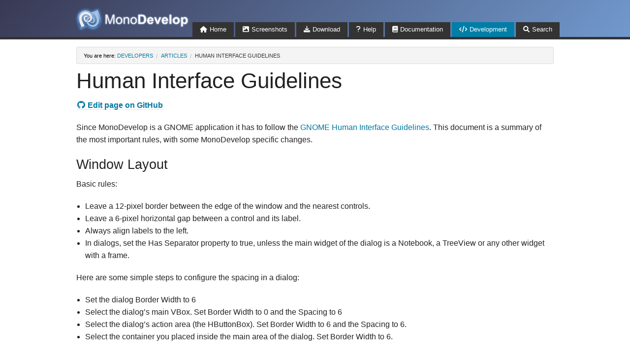

--- FILE ---
content_type: text/html; charset=utf-8
request_url: https://www.monodevelop.com/developers/articles/human-interface-guidelines/
body_size: 2902
content:
<!DOCTYPE html>
<!--[if IE 9]><html class="lt-ie10" lang="en"><![endif]-->
<html class="no-js" lang="en">
  <head>
    <meta charset="utf-8" />
    <meta name="viewport" content="width=device-width, initial-scale=1" />
    <meta http-equiv="X-UA-Compatible" content="IE=Edge" />
    <title>Human Interface Guidelines | MonoDevelop</title>
    <link rel="shortcut icon" href="/favicon.ico" />
    <link rel="stylesheet" href="/assets/normalize.min.css?version=3.0.3" />
    <link rel="stylesheet" href="/assets/foundation.min.css?version=5.5.3" />
    <link rel="stylesheet" href="/assets/highlightjs/a11y-dark.min.css?version=11.5.1" />

    <link rel="stylesheet" href="/assets/fontawesome/css/solid.min.css?version=5.5.3" />
    <link rel="stylesheet" href="/assets/fontawesome/css/brands.min.css?version=5.5.3" />
    <link rel="stylesheet" href="/assets/fontawesome/css/fontawesome.min.css?version=5.5.3" />

    <link rel="stylesheet" href="/assets/main.css?version=1" />
    <script src="/assets/modernizr.min.js?version=3.7.0"></script>
    <script src="https://wcpstatic.microsoft.com/mscc/lib/v2/wcp-consent.js"></script>
    <script>
      // redirect to the real domain in case someone visits the GitHub Pages domain
      if (window.location.hostname === 'mono.github.io') {
        window.location.replace(window.location.href.replace("mono.github.io/md-website", "www.monodevelop.com"));
      }
    </script>
  </head>
  <body>
    <a class="m-skip-to-main" href="#mainContent" tabindex="1">Skip to main content</a>
    <div id="header" class="contain-to-grid" role="banner">
      <div id="cookie-banner"></div>

      <nav class="top-bar" role="navigation" data-topbar>
        <ul class="title-area">
          <li class="name">
            <a href="/" tabindex="-1"><img alt="MonoDevelop Logo" src="/images/md-logo.svg" id="header-logo"/></a>
          </li>
          <li class="toggle-topbar"><a href="#"><span>Menu</span></a></li>
        </ul>

        <section class="top-bar-section">
          <ul class="right">
            <li ><a href="/" tabindex="0" ><i class="fas fa-home"></i>Home</a></li>
            <li >
              <a href="/screenshots/" >
                <div class="hide-for-medium-only"><i class="fas fa-image"></i>Screenshots</div>
                <div class="show-for-medium-only"><i class="fas fa-image"></i>Screens</div>
              </a>
            </li>
            <li ><a href="/download/" ><i class="fas fa-download"></i>Download</a></li>
            <li ><a href="/help/" ><i class="fas fa-question"></i>Help</a></li>
            <li >
              <a href="/documentation/" >
                <div class="hide-for-medium-only"><i class="fas fa-book"></i>Documentation</div>
                <div class="show-for-medium-only"><i class="fas fa-book"></i>Docs</div>
              </a>
            </li>
            <li class="active">
              <a href="/developers/"  aria-current="page">
                <div class="hide-for-medium-only"><i class="fas fa-code"></i>Development</div>
                <div class="show-for-medium-only"><i class="fas fa-code"></i>Dev</div>
              </a>
            </li>
            <li>
              <a id="search_icon" title="Search" href="https://www.google.com/search?as_sitesearch=www.monodevelop.com">
                <div><i class="fas fa-search"></i>Search</div>
              </a>
            </li>
          </ul>
        </section>
      </nav>
    </div>
    <div id="mainContent" role="main">
    
      <div id="main-wrapper" class="row">
        <div class="small-12 columns">
          <div class="row">
  <div class="small-12 columns">
    <ul class="doc-breadcrumbs-nav breadcrumbs">
      
      
      
        
        
        <li class="" ><span class="here-note">You are here: </span><a aria-label="Breadcrumbs: developers" href="/developers/">developers</a></li>
      
        
        
        <li class="" ><a aria-label="Breadcrumbs: articles" href="/developers/articles/">articles</a></li>
      
        
        
        <li class="current" aria-current="page">human interface guidelines</li>
      
    </ul>
  </div>
</div>
<div class="row">
  <div class="doc-content small-12 columns">
    <h1 id="page-title">Human Interface Guidelines</h1>
    
    <div class="meta">
      <span class="has-tip">
        <a href="https://github.com/mono/md-website/blob/gh-pages/developers/articles/human-interface-guidelines.md"><i class="fab fa-github"></i>Edit page on GitHub</a>
      </span>
    </div>
    <p></p>
    

    <p>Since MonoDevelop is a GNOME application it has to follow the <a href="http://developer.gnome.org/projects/gup/hig/2.0">GNOME Human Interface Guidelines</a>. This document is a summary of the most important rules, with some MonoDevelop specific changes.</p>

<h3 id="window-layout">Window Layout</h3>

<p>Basic rules:</p>

<ul>
  <li>Leave a 12-pixel border between the edge of the window and the nearest controls.</li>
  <li>Leave a 6-pixel horizontal gap between a control and its label.</li>
  <li>Always align labels to the left.</li>
  <li>In dialogs, set the Has Separator property to true, unless the main widget of the dialog is a Notebook, a TreeView or any other widget with a frame.</li>
</ul>

<p>Here are some simple steps to configure the spacing in a dialog:</p>

<ul>
  <li>Set the dialog Border Width to 6</li>
  <li>Select the dialog’s main VBox. Set Border Width to 0 and the Spacing to 6</li>
  <li>Select the dialog’s action area (the HButtonBox). Set Border Width to 6 and the Spacing to 6.</li>
  <li>Select the container you placed inside the main area of the dialog. Set Border Width to 6.</li>
</ul>

<h3 id="capitalization">Capitalization</h3>

<p>There are two styles of capitalization: <strong>Sentence capitalization</strong> (capitalize the first letter of the first word) and <strong>Header capitalization</strong> (Capitalize all words in the element, excluding articles, conjunctions and prepositions).</p>

<p>See the table <a href="http://developer.gnome.org/projects/gup/hig/2.0/design-text-labels.html#layout-capitalization">Capitalization Style Guidelines for User Interface Elements</a> to know which style has to be used for each element type.</p>

<h3 id="default-activation-buttons-in-dialogs">Default Activation Buttons in Dialogs</h3>

<p>In general, pressing Enter on a dialog should be the same as clicking on the OK button. To implement this behavior you can do the following:</p>

<ul>
  <li>Select the OK button in the designer. Set the HasDefault property to True.</li>
  <li>Select every Entry widget of the dialog and set the ActivatesDefault property to True.</li>
</ul>


  </div>
</div>

<script>
function runScripts() {
  addHeadingAnchorChar();
}

function addHeadingAnchorChar() {
  // add anchor char to each heading, for easier linking
  $("h1, h2, h3, h4, h5, h6").each(function(i, el) {
    var $el = $(el);
    var id = $el.attr('id');
    if (id && id != "page-title") {
      $el.append($("<a />").addClass("heading-anchor-link").attr("href", "#" + id).html('#'));
    }
  });
}

</script>

        </div>
      </div>
    
    </div>
    <footer>
      <div class="row">
        <div id="footer-content">
          <strong>&copy; 2025 MonoDevelop Project</strong>
          <br/>
          <div id="footer-notes">
            <a href="https://go.microsoft.com/fwlink/?LinkId=521839"><i class="fas fa-circle-chevron-right"></i> Privacy</a> |
            <a href="#" id="manageConsentButton"><i class="fas fa-circle-chevron-right"></i> Change cookie preferences</a>
          </div>
        </div>
      </div>
    </footer>

    <script src="/assets/jquery.min.js?version=2.1.1"></script>
    <script src="/assets/foundation.min.js?version=5.5.3"></script>
    <script src="/assets/highlightjs/highlight.min.js?version=11.5.1"></script>

    <script>
      // allow sub pages to run custom code
      if (typeof runScripts == 'function') {
        runScripts();
      }

      $(document).foundation();
      hljs.highlightAll();
      // add tabindex=0 to all code blocks for keyboard accessibility
      $("code[class^='language']").attr("tabindex", 0);

      // init cookie banner
      function onConsentChanged(categoryPreferences) {
        console.log("onConsentChanged", categoryPreferences);
      }
      function manageConsent() {
        if (siteConsent.isConsentRequired) {
            siteConsent.manageConsent();
        }
      }
      window.WcpConsent && WcpConsent.init("en-US", "cookie-banner", function (err, _siteConsent) {
        if (!err) {
          siteConsent = _siteConsent;  // siteConsent is used to get the current consent

          // attach manage consent functionality
          var manageConsentButton = document.getElementById("manageConsentButton");
          if (siteConsent.isConsentRequired) {
            manageConsentButton.addEventListener('click', manageConsent);
          } else {
            manageConsentButton.style.display = "none";
          }
        } else {
          console.log("Error initializing WcpConsent: "+ err);
        }
      }, onConsentChanged, WcpConsent.themes.light);
    </script>
  </body>
  <!--  GitHub revision:  66a1d5a975778ee76edffc9e3410bf3acfffee85
        GitHub Pages URL: https://www.monodevelop.com  -->
</html>


--- FILE ---
content_type: text/css; charset=utf-8
request_url: https://www.monodevelop.com/assets/main.css?version=1
body_size: 1954
content:
/* ### GLOBAL STYLES ### */

body {
  overflow-wrap: break-word;
}

h1, h2, h3, h4, h5, h6 {
  font-family: 'Open Sans', sans-serif;
}

h2 {
  border-bottom: 1px solid #ccc;
  padding-top:20px;
  margin-bottom:20px;
}

h4 {
  font-size: 1.2375rem;
}

code {
  font-weight: normal;
  font-size: 0.95em;
  line-height: 1.5;
  margin-bottom: 20px;
}

button, .button {
  background-color: #00779f;
}

button:hover, button:focus, .button:hover, .button:focus {
  background-color: #006385;
}

a {
  color: #00779f;
}

a:hover, a:focus {
  color: #006B8F;
  text-decoration: underline;
}

a>i.fas, a>i.fab, a>div>i.fas, a>div>i.fab {
  margin-right: 5px;
}

a>*i.fas:hover, a>*i.fab:hover {
  text-decoration: underline;
}

a.m-skip-to-main, a.m-skip-to-main:hover {
  left: -999px;
  position: absolute;
  top: auto;
  width: 1px;
  height: 1px;
  overflow: hidden;
  z-index: -2
}

a.m-skip-to-main:active, a.m-skip-to-main:focus {
  background: #E3E3E3;
  color: #0067b8;
  position: fixed;
  top: 0;
  left: 0;
  padding: 24px;
  width: 100%;
  height: auto;
  overflow: auto;
  text-decoration: underline;
  text-align: center;
  z-index: 800;
  outline: 0
}

a.m-skip-to-main:focus {
    border: 1px dashed #000
}

#header {
  border-bottom: 5px solid #333;
  background: rgb(57,57,84); /* Old browsers */
  background: -moz-linear-gradient(-45deg, rgba(57,57,84,1) 0%, rgba(113,153,206,1) 100%); /* FF3.6+ */
  background: -webkit-gradient(linear, left top, right bottom, color-stop(0%,rgba(57,57,84,1)), color-stop(100%,rgba(113,153,206,1))); /* Chrome,Safari4+ */
  background: -webkit-linear-gradient(-45deg, rgba(57,57,84,1) 0%,rgba(113,153,206,1) 100%); /* Chrome10+,Safari5.1+ */
  background: -o-linear-gradient(-45deg, rgba(57,57,84,1) 0%,rgba(113,153,206,1) 100%); /* Opera 11.10+ */
  background: -ms-linear-gradient(-45deg, rgba(57,57,84,1) 0%,rgba(113,153,206,1) 100%); /* IE10+ */
  background: linear-gradient(135deg, rgba(57,57,84,1) 0%,rgba(113,153,206,1) 100%); /* W3C */
  filter: progid:DXImageTransform.Microsoft.gradient( startColorstr='#232335', endColorstr='#7199ce',GradientType=1 ); /* IE6-9 fallback on horizontal gradient */
}

#main-wrapper {
  padding-bottom: 10px;
  padding-top: 10px;
}

.breadcrumbs>* a {
  color: #02779e;
}

.panel.info {
  background: #F2FAFC;
  border-left-color: #258FAF;
  border-left-width: 5px;
}

.panel.info>* a {
  color: #017aa3;
}

.panel.success {
  background: #E0FFE6;
  border-left-color: #43AC6A;
  border-left-width: 5px;
}

.panel.success>* a {
  color: #017aa3;
}

.panel.alert {
  background: #F0D6C4;
  border-left-color: #F04124;
  border-left-width: 5px;
}

.panel.alert>* a {
  color: #00678a;
}

.panel.info>p, .panel.success>p, .panel.alert>p {
  color: #000000;
}

.alert-box.warning>* a {
  color: #1b3181;
}

.mfp-figure > figure {
  margin: 0px;
}

footer {
  background-color: #EBEBEB;
  color: #696969;
  border-top: 1px solid #D9D8D7;
  margin-top: 50px;
}

#footer-content {
  padding-top: 25px;
  padding-left: 10px;
  height: 90px;
}

#footer-notes {
  margin-top: 5px;
  font-size: 15px;
}

#footer-notes a {
  color: #007197;
}

/* ### ### */

/* ### HEADER STYLES ### */
#header-logo {
  width: 234.5px;
  height: 55px;
}

.top-bar {
  height: 75px;
  line-height: 75px;
  background: none;
}

.top-bar.expanded  .title-area{
  background: none;
}

.top-bar.expanded .toggle-topbar a {
  color: #bbb;
}

.top-bar .name {
  height: 75px;
  padding-top: 12px;
  padding-left: 10px;
}

.top-bar .name a {
  text-decoration: none;
}

.top-bar-section > ul { 
  margin-top: 45px;
}

.top-bar-section > ul > li {
  margin-right: 3px;
}

.top-bar-section li:not(.has-form) a:not(.button),
.top-bar-section li.active:not(.has-form) a:not(.button) {
  line-height: 30px;
}

.top-bar-section li.active:not(.has-form) a:not(.button) {
  background: #007EA8;
}

.top-bar-section li.active:not(.has-form) a:not(.button):hover {
  background: #006385;
}

@media (forced-colors: active) and (prefers-color-scheme: dark) {
  .top-bar-section li.active:not(.has-form) a:not(.button) {
    background-color: #fff;
    color: #000;
    forced-color-adjust: none;
  }

  .top-bar-section li.active:not(.has-form) a:not(.button):hover {
    color: #fff;
  }
}

@media (forced-colors: active) and (prefers-color-scheme: light) {
  .top-bar-section li.active:not(.has-form) a:not(.button) {
    background-color: #000;
    color: #fff;
    forced-color-adjust: none;
  }
}

.top-bar-section .has-dropdown > a:after {
  margin-top: -8px;
}

.top-bar .toggle-topbar {
  margin-top: 20px;
}

.top-bar #header-searchform {
  min-width: 200px;
  margin-bottom: 20px;
}

@media only screen and (max-width: 58.125em) and (min-width: 40.063em) {
  .top-bar-section li:not(.has-form) a:not(.button),
  .top-bar-section li.active:not(.has-form) a:not(.button) {
    padding: 0 5px;
  }

  #mono-download.tabs li > a {
    padding-left: 0.5rem;
    padding-right: 0.5rem;
  }
}

@media only screen and (max-width: 40.063em) {
  .top-bar-section > ul {
      margin-top: 0px;
  }
}

/* ### ### */


/* ### PAGE-SPECIFIC STYLES ### */

/* --- Index page --- */
#index-hero {
  background: #444;
  color: #FFF;
  text-align: center;
  padding-top: 15px;
  padding-bottom: 40px;
}

#index-hero h1 {
  color: #FFF;
  margin-bottom: 20px;
  font-weight: bold;
}

/* --- --- */

/* --- Download page --- */

.mono-download-page a.underline {
  text-decoration: underline;
}

#mono-download.tabs li > a {
  font-size: 1.5em;
  white-space: nowrap;
}

#mono-download.tabs li.active a {
  background-color: #333;
  color: #fff;
}

@media (forced-colors: active) and (prefers-color-scheme: dark) {
  #mono-download.tabs li.active a, #mono-download-linux.tabs li.active a {
    background-color: #fff;
    color: #333;
    forced-color-adjust: none;
  }
}

@media (forced-colors: active) and (prefers-color-scheme: light) {
  #mono-download.tabs li.active a, #mono-download-linux.tabs li.active a {
    background-color: #333;
    color: #fff;
    forced-color-adjust: none;
  }
}

#mono-download.tabs li {
  line-height: 0.9em;
  margin-right: 3px;
}

#mono-download-panel .tabs li {
  margin-right: 2px;
}

#mono-download-panel .panel.content>p, #mono-download-panel .panel.content>*>p {
  color: #000000;
}

#mono-download-panel .panel.content>p a, #mono-download-panel .panel.content>*>p a {
  color: #02779e;
}

#mono-download-panel .panel.content>h3 a {
  color: #02779e;
}

#mono-download-panel h3 small {
  color: #6e6e6e;
}

#download-mac, #download-lin, #download-win {
  padding-top: 10px;
}

span.number-circle {
  color: #6E6E6E;
  border-radius: 50%;
  border: 2px solid #6E6E6E;
  width: 30px;
  height: 30px;
  text-align: center;
  line-height: 24px;
  display: block;
  float: left;
  margin-right: 7px;
  font-size: 20px;
}

/* --- --- */

/* ### ### */

/* ### SECTION-SPECIFIC STYLES ### */

/* --- Blog post --- */
.meta {
  margin-left: 2px;
  color: #747474;
  margin-bottom: 20px;
}

.meta span {
  margin-right: 10px;
}

.meta .author:before { 
  font: 1.0em FontAwesome;
  content: "\f007"
}

.meta .date:before { 
  font: 1.0em FontAwesome;
  content: "\f073"
}

.meta .tags:before { 
  font: 1.0em FontAwesome;
  content: "\f02c"
}

/* --- --- */

/* --- Doc page --- */
.heading-anchor-link {
  display: none;
  color: #666;
  font-size: 0.7em;
  padding-left: 1%;
}

.heading-anchor-link:hover {
  color: #222;
}

h1:hover .heading-anchor-link,
h2:hover .heading-anchor-link,
h3:hover .heading-anchor-link,
h4:hover .heading-anchor-link,
h5:hover .heading-anchor-link,
h6:hover .heading-anchor-link {
  display: inline;
}

ul.doc-breadcrumbs-nav {
  margin-top: 5px;
  margin-bottom: 0px;
  padding-top: 0px;
  padding-bottom: 5px;
}

ul.doc-breadcrumbs-nav > *:before {
  margin-right: 0.4rem;
  margin-left: 0.4rem;
}

ul.doc-breadcrumbs-nav li {
  margin-top: 12px;
  margin-bottom: 5px;
}

ul.doc-breadcrumbs-nav li.toc {
  margin-top: 0px;
  margin-bottom: 0px;
}

ul.doc-breadcrumbs-nav li.toc:before{
  display: none;
}

ul.doc-breadcrumbs-nav li.toc a:hover {
  text-decoration: none;
}

ul.doc-breadcrumbs-nav .here-note {
  text-transform: none;
  color: #000;
}

/* trick to make anchor links not jump to the very top of screen */
.doc-content h1:not(#page-title):before,
.doc-content h2:before,
.doc-content h3:before,
.doc-content h4:before { 
  display: block; 
  content: " "; 
  margin-top: -15px; 
  height: 15px; 
  visibility: hidden;
}

/* --- --- */

/* ### ### */


--- FILE ---
content_type: image/svg+xml
request_url: https://www.monodevelop.com/images/md-logo.svg
body_size: 6366
content:
<?xml version="1.0" encoding="UTF-8" standalone="no"?>
<!-- Created with Inkscape (http://www.inkscape.org/) -->
<svg id="svg2" xmlns:rdf="http://www.w3.org/1999/02/22-rdf-syntax-ns#" xmlns="http://www.w3.org/2000/svg" height="98" width="418" version="1.0" xmlns:cc="http://creativecommons.org/ns#" xmlns:xlink="http://www.w3.org/1999/xlink" viewbox="0 0 418 98" xmlns:dc="http://purl.org/dc/elements/1.1/">
 <defs id="defs4">
  <filter id="filter7743" color-interpolation-filters="sRGB">
   <feGaussianBlur id="feGaussianBlur7745" stdDeviation="0.29512732"/>
  </filter>
  <linearGradient id="linearGradient7985">
   <stop id="stop7987" stop-color="#80a6d8" offset="0"/>
   <stop id="stop7991" stop-color="#42699a" offset="0.29167"/>
   <stop id="stop7989" stop-color="#99b8e1" offset="1"/>
  </linearGradient>
  <linearGradient id="linearGradient10170" y2="14845" xlink:href="#linearGradient7985" gradientUnits="userSpaceOnUse" x2="2128.6" gradientTransform="matrix(-0.3354253,0,0,0.3324045,1784.9326,-5981.1768)" y1="15027" x1="2128.6"/>
  <filter id="filter10425" height="1.3428996" width="1.0498037" color-interpolation-filters="sRGB" y="-0.17144978" x="-0.024901833">
   <feGaussianBlur id="feGaussianBlur10427" stdDeviation="3.0594603"/>
  </filter>
  <filter id="filter10501" height="1.2913079" width="1.2491627" color-interpolation-filters="sRGB" y="-0.14565393" x="-0.12458134">
   <feGaussianBlur id="feGaussianBlur10503" stdDeviation="4.6081142"/>
  </filter>
 </defs>
 <metadata id="metadata7">
  <rdf:RDF>
   <cc:Work rdf:about="">
    <dc:format>image/svg+xml</dc:format>
    <dc:type rdf:resource="http://purl.org/dc/dcmitype/StillImage"/>
    <dc:title/>
   </cc:Work>
   <cc:Work rdf:about="">
    <dc:format>image/svg+xml</dc:format>
    <dc:type rdf:resource="http://purl.org/dc/dcmitype/StillImage"/>
   </cc:Work>
  </rdf:RDF>
 </metadata>
 <g id="layer1" transform="translate(-126.56396,-124.66094)">
  <rect id="rect6284" style="enable-background:accumulate;" fill-rule="nonzero" height="48" width="48" display="none" y="-2051.1" x="-1661.8" fill="#eeeeec"/>
  <rect id="rect6592" style="enable-background:accumulate;" fill-rule="nonzero" height="32" width="32" display="none" y="-1975.1" x="-1654.9" fill="#eeeeec"/>
  <rect id="rect6749" style="enable-background:accumulate;" fill-rule="nonzero" height="22" width="22" display="none" y="-1924.1" x="-1654.9" fill="#eeeeec"/>
  <rect id="rect6833" style="enable-background:accumulate;" fill-rule="nonzero" height="16" width="16" display="none" y="-1882.1" x="-1654.9" fill="#eeeeec"/>
  <rect id="rect8104" style="enable-background:accumulate;" fill-rule="nonzero" height="24" width="24" display="none" y="-1925.1" x="-1630.9" fill="#eeeeec"/>
  <g id="text9929" style="writing-mode:lr-tb;text-anchor:start;text-align:start;" font-weight="bold" transform="scale(1.0051337,0.99489251)" line-height="50%" font-stretch="normal" font-size="46.90373993px" font-variant="normal" font-style="normal" font-family="Sans" fill="#FFF" stroke-width="1" stroke="#80a6d8" stroke-opacity="1">
   <path id="path8977" d="m239.73,190.86,0-33.575,6.6874,0,7.9471,23.772c0.73285,2.2139,1.2672,3.8705,1.6032,4.9698,0.38169-1.2214,0.97714-3.0155,1.7864-5.382l8.0387-23.36h5.9775v33.575h-4.2827v-28.101l-9.7564,28.101h-4.0079l-9.7105-28.582v28.582z"/>
   <path id="path8979" d="m276.92,178.69c0-4.5041,1.252-7.8402,3.756-10.008,2.0917-1.8016,4.6415-2.7024,7.6493-2.7025,3.3437,0.00002,6.0767,1.0955,8.199,3.2865,2.1222,2.191,3.1834,5.2179,3.1834,9.0807-0.00003,3.13-0.46952,5.592-1.4085,7.386-0.93901,1.794-2.3055,3.1872-4.0995,4.1796-1.794,0.99243-3.7522,1.4886-5.8744,1.4886-3.4048,0-6.1569-1.0917-8.2562-3.275-2.0994-2.1833-3.149-5.3286-3.149-9.4357zm4.2369,0c-0.00001,3.1147,0.67943,5.4469,2.0383,6.9966,1.3588,1.5497,3.0689,2.3246,5.1301,2.3246,2.0459,0,3.7483-0.77867,5.1072-2.336,1.3588-1.5573,2.0383-3.9315,2.0383-7.1226-0.00003-3.0078-0.68327-5.2866-2.0498-6.8363s-3.0651-2.3246-5.0958-2.3246c-2.0612,0.00002-3.7712,0.77106-5.1301,2.3131-1.3589,1.5421-2.0383,3.8705-2.0383,6.9852z"/>
   <path id="path8981" d="m304.56,190.86,0-24.322,3.7102,0,0,3.4582c1.7864-2.6719,4.3667-4.0079,7.741-4.0079,1.4657,0.00002,2.8131,0.2634,4.0422,0.79012,1.2291,0.52678,2.149,1.2177,2.7597,2.0726,0.6107,0.85504,1.0382,1.8704,1.2825,3.046,0.15266,0.76342,0.229,2.0994,0.22903,4.0079v14.955h-4.1224v-14.795c-0.00002-1.6795-0.16034-2.9353-0.48095-3.7674-0.32065-0.8321-0.88939-1.4963-1.7062-1.9925-0.81686-0.49619-1.7749-0.7443-2.8742-0.74432-1.7558,0.00002-3.2712,0.55731-4.5461,1.6719s-1.9124,3.2292-1.9123,6.3439v13.283z"/>
   <path id="path8983" d="m329.14,178.69c0-4.5041,1.252-7.8402,3.756-10.008,2.0917-1.8016,4.6415-2.7024,7.6493-2.7025,3.3437,0.00002,6.0767,1.0955,8.199,3.2865,2.1222,2.191,3.1834,5.2179,3.1834,9.0807-0.00003,3.13-0.46952,5.592-1.4085,7.386-0.93901,1.794-2.3055,3.1872-4.0995,4.1796-1.794,0.99243-3.7522,1.4886-5.8744,1.4886-3.4048,0-6.1569-1.0917-8.2562-3.275-2.0994-2.1833-3.1491-5.3286-3.1491-9.4357zm4.2369,0c0,3.1147,0.67943,5.4469,2.0383,6.9966,1.3588,1.5497,3.0689,2.3246,5.1301,2.3246,2.0459,0,3.7483-0.77867,5.1072-2.336,1.3588-1.5573,2.0383-3.9315,2.0383-7.1226-0.00002-3.0078-0.68327-5.2866-2.0498-6.8363s-3.0651-2.3246-5.0957-2.3246c-2.0612,0.00002-3.7712,0.77106-5.1301,2.3131-1.3589,1.5421-2.0383,3.8705-2.0383,6.9852z"/>
   <path id="path8985" d="m357.08,157.28,12.39,0c2.794,0.00004,4.924,0.21379,6.3897,0.64127,1.9696,0.58022,3.6567,1.6108,5.0614,3.0918,1.4046,1.481,2.4734,3.2941,3.2063,5.4393,0.73284,2.1452,1.0993,4.7904,1.0993,7.9356-0.00003,2.7636-0.34356,5.1454-1.0306,7.1455-0.83978,2.4429-2.0383,4.4201-3.5956,5.9317-1.1757,1.1451-2.7636,2.0383-4.7637,2.6796-1.4963,0.47332-3.4964,0.70997-6.0004,0.70997h-12.757zm6.779,5.6798,0,22.238,5.0614,0c1.8932,0,3.2597-0.10688,4.0995-0.32064,1.0993-0.27482,2.0116-0.74049,2.7368-1.397,0.72521-0.65652,1.3168-1.7367,1.7749-3.2407,0.45802-1.5039,0.68704-3.5536,0.68706-6.1492-0.00002-2.5956-0.22904-4.5881-0.68706-5.9775-0.45807-1.3894-1.0993-2.4734-1.9238-3.2521-0.8245-0.77865-1.8704-1.3054-3.1376-1.5803-0.94665-0.21372-2.8017-0.3206-5.5652-0.32063z"/>
   <path id="path8987" d="m405.03,183.12,6.4126,1.0764c-0.8245,2.3513-2.1261,4.1415-3.9048,5.3706-1.7788,1.2291-4.0041,1.8436-6.676,1.8436-4.2293,0-7.3592-1.3818-9.3899-4.1453-1.6032-2.2139-2.4047-5.008-2.4047-8.3822,0-4.0308,1.0535-7.1875,3.1605-9.4701s4.7713-3.4239,7.9929-3.4239c3.6185,0.00002,6.4737,1.1948,8.5654,3.5842,2.0917,2.3895,3.0918,6.05,3.0002,10.982h-16.123c0.0458,1.9085,0.56491,3.3934,1.5574,4.4545,0.99242,1.0611,2.2291,1.5917,3.7102,1.5917,1.0077,0.00001,1.8551-0.27482,2.5422-0.82448,0.68705-0.54965,1.2062-1.4352,1.5574-2.6567zm0.36643-6.5042c-0.0458-1.8627-0.52677-3.2788-1.4428-4.2484-0.9161-0.9695-2.0307-1.4543-3.3437-1.4543-1.4047,0.00002-2.5651,0.5115-3.4811,1.5344-0.91609,1.023-1.3665,2.4124-1.3512,4.1682z"/>
   <path id="path8989" d="m423.75,190.86-9.8022-24.322,6.7562,0,4.5804,12.413,1.3283,4.1453c0.35115-1.0535,0.57254-1.7482,0.66416-2.0841,0.21374-0.68706,0.44277-1.3741,0.68707-2.0612l4.6262-12.413h6.6187l-9.6647,24.322z"/>
   <path id="path8991" d="m457.25,183.12,6.4126,1.0764c-0.8245,2.3513-2.1261,4.1415-3.9048,5.3706-1.7788,1.2291-4.0041,1.8436-6.676,1.8436-4.2293,0-7.3592-1.3818-9.3899-4.1453-1.6032-2.2139-2.4047-5.008-2.4047-8.3822,0-4.0308,1.0535-7.1875,3.1605-9.4701s4.7713-3.4239,7.9929-3.4239c3.6185,0.00002,6.4737,1.1948,8.5654,3.5842,2.0917,2.3895,3.0918,6.05,3.0002,10.982h-16.123c0.0458,1.9085,0.56491,3.3934,1.5574,4.4545,0.99242,1.0611,2.2291,1.5917,3.7102,1.5917,1.0077,0.00001,1.8551-0.27482,2.5421-0.82448,0.68705-0.54965,1.2062-1.4352,1.5574-2.6567zm0.36644-6.5042c-0.0458-1.8627-0.52677-3.2788-1.4428-4.2484-0.9161-0.9695-2.0307-1.4543-3.3437-1.4543-1.4047,0.00002-2.5651,0.5115-3.4811,1.5344-0.9161,1.023-1.3665,2.4124-1.3512,4.1682z"/>
   <path id="path8993" d="m469.28,190.86,0-33.575,6.4355,0,0,33.575z"/>
   <path id="path8995" d="m480.8,178.35c0-2.1375,0.52675-4.2064,1.5802-6.2065,1.0535-2.0001,2.546-3.5269,4.4774-4.5804s4.088-1.5802,6.4699-1.5802c3.6796,0.00002,6.6951,1.1948,9.0464,3.5842,2.3513,2.3895,3.5269,5.4088,3.5269,9.0578-0.00003,3.6796-1.1871,6.7294-3.5613,9.1494s-5.363,3.63-8.9662,3.63c-2.2292,0-4.3552-0.50385-6.3783-1.5116-2.023-1.0077-3.5613-2.4849-4.6148-4.4316s-1.5802-4.3171-1.5802-7.1111zm6.5958,0.34354c-0.00001,2.4124,0.57254,4.2598,1.7177,5.5423,1.1451,1.2825,2.5574,1.9238,4.2369,1.9238s3.088-0.64126,4.2255-1.9238,1.7062-3.1452,1.7062-5.5881c-0.00002-2.3818-0.56876-4.214-1.7062-5.4965-1.1375-1.2825-2.546-1.9238-4.2255-1.9238-1.6795,0.00002-3.0918,0.64128-4.2369,1.9238s-1.7177,3.13-1.7177,5.5423z"/>
   <path id="path8997" d="m510.77,166.53,6.0004,0,0,3.5727c0.77867-1.2214,1.8322-2.2138,3.1605-2.9773,1.3283-0.76339,2.8017-1.1451,4.4201-1.1451,2.8246,0.00002,5.2217,1.107,7.1913,3.3208,1.9696,2.2139,2.9544,5.2981,2.9544,9.2525-0.00003,4.0613-0.99246,7.218-2.9773,9.4701-1.9849,2.252-4.3896,3.3781-7.2142,3.3781-1.3436,0-2.5612-0.2672-3.6529-0.80158-1.0917-0.53439-2.2406-1.4505-3.4468-2.7483v12.253h-6.4355zm6.3668,11.749c-0.00001,2.733,0.54201,4.7522,1.626,6.0576s2.4047,1.9582,3.9621,1.9581c1.4963,0.00001,2.7406-0.59927,3.7331-1.7978,0.99241-1.1985,1.4886-3.1643,1.4886-5.8973-0.00002-2.5498-0.5115-4.443-1.5344-5.6798-1.023-1.2367-2.2902-1.8551-3.8018-1.8551-1.5726,0.00002-2.8781,0.60693-3.9163,1.8207s-1.5574,3.0117-1.5574,5.3935z"/>
  </g>
  <g id="text10175" opacity="0.69230772" style="writing-mode:lr-tb;text-anchor:start;text-align:start;" font-weight="bold" transform="matrix(1.0051337,0,0,0.9948925,-888.95229,1197.8579)" line-height="50%" filter="url(#filter10425)" font-stretch="normal" font-size="46.90373993px" font-variant="normal" font-style="normal" font-family="Sans" fill="#FFF">
   <path id="path8954" d="m1124.1-1013.2,0-33.575,6.6875,0,7.947,23.772c0.7329,2.2139,1.2673,3.8705,1.6032,4.9698,0.3817-1.2214,0.9771-3.0154,1.7864-5.382l8.0386-23.36h5.9775v33.575h-4.2827v-28.101l-9.7563,28.101h-4.0079l-9.7106-28.582v28.582z"/>
   <path id="path8956" d="m1161.3-1025.3c0-4.5041,1.252-7.8402,3.756-10.008,2.0917-1.8016,4.6415-2.7024,7.6493-2.7024,3.3437,0,6.0767,1.0955,8.199,3.2864,2.1223,2.191,3.1834,5.2179,3.1834,9.0808,0,3.1299-0.4695,5.5919-1.4085,7.3859s-2.3055,3.1873-4.0995,4.1797-3.7521,1.4886-5.8744,1.4886c-3.4048,0-6.1569-1.0916-8.2562-3.275-2.0994-2.1833-3.1491-5.3286-3.1491-9.4357zm4.2369,0c0,3.1147,0.6794,5.4469,2.0383,6.9966s3.0689,2.3246,5.1301,2.3246c2.0459,0,3.7483-0.7787,5.1072-2.336,1.3589-1.5574,2.0383-3.9316,2.0383-7.1226,0-3.0078-0.6833-5.2866-2.0497-6.8363-1.3666-1.5497-3.0651-2.3246-5.0958-2.3246-2.0612,0-3.7712,0.7711-5.1301,2.3131-1.3589,1.5421-2.0383,3.8705-2.0383,6.9852z"/>
   <path id="path8958" d="m1189-1013.2,0-24.322,3.7101,0,0,3.4583c1.7864-2.6719,4.3667-4.0079,7.741-4.0079,1.4657,0,2.8131,0.2634,4.0422,0.7901,1.2291,0.5268,2.149,1.2176,2.7597,2.0726,0.6108,0.8551,1.0383,1.8704,1.2826,3.046,0.1526,0.7635,0.229,2.0994,0.229,4.0079v14.955h-4.1224v-14.795c0-1.6794-0.1603-2.9352-0.481-3.7674-0.3206-0.8321-0.8893-1.4962-1.7062-1.9925-0.8168-0.4962-1.7749-0.7443-2.8742-0.7443-1.7558,0-3.2712,0.5573-4.5461,1.6719s-1.9123,3.2292-1.9123,6.3439v13.283z"/>
   <path id="path8960" d="m1213.5-1025.3c0-4.5041,1.2519-7.8402,3.7559-10.008,2.0918-1.8016,4.6415-2.7024,7.6494-2.7024,3.3437,0,6.0767,1.0955,8.199,3.2864,2.1222,2.191,3.1833,5.2179,3.1834,9.0808-0.0001,3.1299-0.4696,5.5919-1.4085,7.3859-0.939,1.794-2.3055,3.1873-4.0995,4.1797s-3.7522,1.4886-5.8744,1.4886c-3.4048,0-6.1569-1.0916-8.2563-3.275-2.0994-2.1833-3.149-5.3286-3.149-9.4357zm4.2369,0c0,3.1147,0.6794,5.4469,2.0383,6.9966,1.3588,1.5497,3.0689,2.3246,5.1301,2.3246,2.0459,0,3.7483-0.7787,5.1072-2.336,1.3588-1.5574,2.0382-3.9316,2.0383-7.1226-0.0001-3.0078-0.6833-5.2866-2.0498-6.8363s-3.0651-2.3246-5.0957-2.3246c-2.0612,0-3.7713,0.7711-5.1301,2.3131-1.3589,1.5421-2.0383,3.8705-2.0383,6.9852z"/>
   <path id="path8962" d="m1241.5-1046.7,12.39,0c2.794,0.0001,4.9239,0.2138,6.3897,0.6413,1.9695,0.5802,3.6567,1.6108,5.0614,3.0918,1.4046,1.481,2.4734,3.2941,3.2063,5.4393,0.7328,2.1452,1.0993,4.7904,1.0993,7.9356,0,2.7635-0.3436,5.1454-1.0306,7.1455-0.8398,2.4429-2.0383,4.4201-3.5957,5.9316-1.1756,1.1452-2.7635,2.0383-4.7636,2.6796-1.4963,0.4733-3.4964,0.71-6.0004,0.71h-12.756zm6.779,5.6798,0,22.238,5.0614,0c1.8932,0,3.2597-0.1068,4.0995-0.3206,1.0993-0.2748,2.0116-0.7405,2.7368-1.397,0.7252-0.6566,1.3169-1.7368,1.7749-3.2407,0.4581-1.5039,0.6871-3.5537,0.6871-6.1493,0-2.5955-0.229-4.588-0.6871-5.9774-0.458-1.3894-1.0993-2.4734-1.9237-3.2521-0.8245-0.7787-1.8704-1.3054-3.1376-1.5803-0.9467-0.2137-2.8018-0.3206-5.5653-0.3206z"/>
   <path id="path8964" d="m1289.4-1020.9,6.4126,1.0764c-0.8245,2.3513-2.1261,4.1415-3.9048,5.3706-1.7788,1.2291-4.0041,1.8436-6.676,1.8436-4.2293,0-7.3593-1.3817-9.3899-4.1453-1.6032-2.2139-2.4047-5.0079-2.4047-8.3822,0-4.0308,1.0535-7.1874,3.1605-9.4701,2.107-2.2825,4.7713-3.4238,7.9928-3.4238,3.6186,0,6.4737,1.1947,8.5655,3.5842,2.0917,2.3894,3.0917,6.05,3.0002,10.982h-16.123c0.046,1.9085,0.5649,3.3933,1.5573,4.4545,0.9925,1.0611,2.2292,1.5917,3.7102,1.5917,1.0077,0,1.8551-0.2749,2.5422-0.8245,0.687-0.5497,1.2061-1.4352,1.5573-2.6567zm0.3664-6.5042c-0.046-1.8627-0.5267-3.2788-1.4428-4.2484-0.9161-0.9695-2.0307-1.4542-3.3437-1.4543-1.4047,0.0001-2.5651,0.5115-3.4812,1.5345s-1.3665,2.4124-1.3512,4.1682z"/>
   <path id="path8966" d="m1308.2-1013.2-9.8021-24.322,6.7561,0,4.5805,12.413,1.3283,4.1453c0.3511-1.0535,0.5725-1.7482,0.6642-2.0841,0.2137-0.687,0.4427-1.3741,0.687-2.0612l4.6263-12.413h6.6187l-9.6647,24.322z"/>
   <path id="path8968" d="m1341.7-1020.9,6.4126,1.0764c-0.8245,2.3513-2.1261,4.1415-3.9048,5.3706-1.7788,1.2291-4.0041,1.8436-6.676,1.8436-4.2293,0-7.3593-1.3817-9.39-4.1453-1.6031-2.2139-2.4047-5.0079-2.4047-8.3822,0-4.0308,1.0535-7.1874,3.1605-9.4701,2.107-2.2825,4.7713-3.4238,7.9929-3.4238,3.6185,0,6.4737,1.1947,8.5654,3.5842,2.0917,2.3894,3.0918,6.05,3.0002,10.982h-16.123c0.046,1.9085,0.5649,3.3933,1.5573,4.4545,0.9924,1.0611,2.2291,1.5917,3.7102,1.5917,1.0076,0,1.855-0.2749,2.5421-0.8245,0.6871-0.5497,1.2062-1.4352,1.5574-2.6567zm0.3664-6.5042c-0.046-1.8627-0.5268-3.2788-1.4428-4.2484-0.9161-0.9695-2.0307-1.4542-3.3438-1.4543-1.4046,0.0001-2.565,0.5115-3.4811,1.5345s-1.3665,2.4124-1.3512,4.1682z"/>
   <path id="path8970" d="m1353.7-1013.2,0-33.575,6.4355,0,0,33.575z"/>
   <path id="path8972" d="m1365.2-1025.7c0-2.1376,0.5268-4.2064,1.5803-6.2065s2.5459-3.527,4.4774-4.5805c1.9314-1.0535,4.088-1.5802,6.4698-1.5802,3.6796,0,6.6951,1.1947,9.0464,3.5842,2.3513,2.3894,3.5269,5.4087,3.527,9.0578-0.0001,3.6796-1.1872,6.7294-3.5613,9.1494-2.3743,2.42-5.363,3.63-8.9663,3.63-2.2291,0-4.3552-0.5038-6.3782-1.5115-2.0231-1.0077-3.5613-2.4849-4.6148-4.4316s-1.5803-4.3171-1.5803-7.1111zm6.5959,0.3435c0,2.4124,0.5725,4.2598,1.7176,5.5423,1.1451,1.2826,2.5574,1.9238,4.2369,1.9238s3.088-0.6412,4.2255-1.9238c1.1375-1.2825,1.7062-3.1452,1.7062-5.5881,0-2.3818-0.5687-4.214-1.7062-5.4965s-2.546-1.9238-4.2255-1.9238-3.0918,0.6413-4.2369,1.9238-1.7176,3.1299-1.7176,5.5423z"/>
   <path id="path8974" d="m1395.2-1037.5,6.0004,0,0,3.5728c0.7787-1.2215,1.8322-2.2139,3.1605-2.9773s2.8017-1.1451,4.4202-1.1451c2.8245,0,5.2216,1.1069,7.1912,3.3208s2.9544,5.298,2.9544,9.2525c0,4.0613-0.9924,7.218-2.9773,9.47-1.9848,2.2521-4.3896,3.3781-7.2142,3.3781-1.3436,0-2.5612-0.2672-3.6529-0.8016-1.0916-0.5343-2.2406-1.4504-3.4467-2.7482v12.253h-6.4356zm6.3669,11.749c-0.0001,2.733,0.542,4.7522,1.626,6.0576s2.4047,1.9581,3.9621,1.9581c1.4963,0,2.7406-0.5992,3.7331-1.7978,0.9924-1.1985,1.4886-3.1643,1.4886-5.8973,0-2.5498-0.5115-4.443-1.5344-5.6798-1.023-1.2367-2.2903-1.855-3.8018-1.855-1.5726,0-2.8781,0.6069-3.9163,1.8207s-1.5574,3.0116-1.5573,5.3935z"/>
  </g>
  <g id="g10455" fill-rule="evenodd" transform="translate(-888.95229,1197.8579)" filter="url(#filter10501)">
   <path id="path10457" stroke-linejoin="miter" d="m1102.3-1060.9c-5.6442,2.3177-23.744,9.865-24.195,10.053-5.0638-4.1354-11.65-7.3485-18.472-7.7119-16.547-1.0406-31.766,13.654-31.814,29.956-0.7264,14.676,5.9719,28.25,12.023,41.217,5.0624-2.1121,23.471-9.7848,23.935-9.979,4.9699,4.1532,11.335,7.2137,17.97,7.6933,16.282,1.3662,31.414-12.7,32.241-28.618,1.1818-14.89-5.6824-28.664-11.447-41.979-0.084-0.2077-0.1577-0.4241-0.2416-0.6318z" stroke="#3b6aa3" stroke-linecap="butt" stroke-miterlimit="4" stroke-dasharray="none" stroke-width="2.41577864" fill="url(#linearGradient10170)"/>
   <path id="path10459" d="m1043.6-996.93c-3.5708-8.6438-8.3048-16.261-8.41-30.378-0.1087-14.585,12.402-24.028,22.291-24.029,11.972,0,22.505,10.109,23.061,18.483,0.5013,7.5572-2.188,18.548-16.069,18.466-6.6277-0.038-13.515-5.8042-13.551-14.382-0.039-9.2567,11.557-10.16,14.481-7.8031,1.1359,0.9153,1.1012,2.7268,0.096,2.3997-6.2436-2.0329-10.101,1.9737-9.8144,5.9597,0.3889,5.4084,3.5976,8.6262,9.3494,8.8999,8.297,0.3941,10.62-7.6752,10.408-10.95-0.2577-3.9818-3.7295-12.172-14.529-13.668-5.0992-0.7057-9.3254,0.8216-12.412,3.8145-3.087,2.9932-4.8225,6.0883-5.076,11.166-0.2623,5.2514,0.8843,8.3328,4.0251,15.223,1.1219,2.4607,4.2557,7.4253,6.6826,12.397l-10.532,4.4026z" fill="#eeeeec"/>
   <path id="path10461" opacity="0.77380952" d="m-854.97-180.31c1.7738,4.294,4.1252,8.0777,4.1775,15.09,0.054,7.2449-6.1608,11.935-11.073,11.936-5.9468,0.001-11.179-5.0211-11.455-9.1804-0.24898-3.7543,1.0868-9.214,7.9818-9.1732,3.2922,0.0191,6.7131,2.8832,6.7312,7.1441,0.0195,4.5979-5.7406,5.0468-7.1932,3.8761-0.56422-0.4547-0.547-1.3544-0.0478-1.192,3.1014,1.0099,5.0174-0.98052,4.8751-2.9604-0.19315-2.6865-1.787-4.2846-4.6441-4.4206-4.1214-0.19577-5.2752,3.8126-5.1698,5.4392,0.12804,1.9779,1.8526,6.0463,7.2171,6.7889,2.533,0.35069,4.6322-0.40799,6.1656-1.8947,1.5334-1.487,2.3955-3.0244,2.5214-5.546,0.13026-2.6087-0.43928-4.1392-1.9995-7.5617-0.55728-1.2227-2.114-3.6882-3.3194-6.158l5.2316-2.1872z" transform="matrix(2.0131488,0,0,2.0131488,2819.7758,-685.76448)" filter="url(#filter7743)" fill="#33649d"/>
   <path id="path10463" d="m1098.3-1051.3c3.5708,8.6444,8.3047,16.262,8.41,30.379,0.1087,14.585-12.402,24.028-22.291,24.028-11.972,0.002-22.505-10.108-23.061-18.482-0.5012-7.558,2.188-18.549,16.069-18.467,6.6278,0.039,13.515,5.8042,13.551,14.382,0.039,9.2563-11.557,10.16-14.481,7.8031-1.1358-0.9154-1.1011-2.7265-0.096-2.3998,6.2436,2.0332,10.101-1.9739,9.8143-5.9597-0.3888-5.4084-3.5975-8.6256-9.3493-8.8992-8.297-0.3942-10.62,7.6753-10.408,10.95,0.2578,3.9818,3.7295,12.172,14.529,13.667,5.0992,0.706,9.3253-0.8214,12.412-3.8143,3.087-2.9934,4.8225-6.0885,5.076-11.165,0.2623-5.2518-0.8843-8.3328-4.0252-15.223-1.1219-2.4615-4.2557-7.425-6.6825-12.397l10.532-4.4032z" fill="#a9c4e3"/>
   <path id="path10465" fill="#eeeeec" d="m1057.5-1051.4c-9.8882,0-22.379,9.447-22.27,24.032,0.1052,14.117,4.8593,21.742,8.43,30.386l10.506-4.4038c-0.9381-1.9216-1.9645-3.7608-2.9569-5.5362h-2.3277v-4.215c-0.5718-1.0301-1.0691-1.9515-1.384-2.6422-3.1409-6.89-4.2885-9.973-4.0263-15.224,0.2536-5.0771,2.0089-8.1421,5.0958-11.135,3.087-2.9929,7.2942-4.5433,12.393-3.8376,5.1071,0.7076,8.556,2.9248,10.821,5.4733h2.139v3.1455c0.9737,1.8798,1.4859,3.6914,1.5728,5.0329,0.094,1.455-0.3647,3.8544-1.5728,6.0394v7.4864c5.7379-3.6324,7.0248-10.735,6.6686-16.105-0.5555-8.374-11.116-18.497-23.088-18.496z"/>
   <path id="path10467" stroke-linejoin="miter" d="m1102.3-1060.9c-5.6442,2.3177-23.744,9.865-24.195,10.053-5.0638-4.1354-11.65-7.3485-18.472-7.7119-16.547-1.0406-31.766,13.654-31.814,29.956-0.7264,14.676,5.9719,28.25,12.023,41.217,5.0624-2.1121,23.471-9.7848,23.935-9.979,4.9699,4.1532,11.335,7.2137,17.97,7.6933,16.282,1.3662,31.414-12.7,32.241-28.618,1.1818-14.89-5.6824-28.664-11.447-41.979-0.084-0.2077-0.1577-0.4241-0.2416-0.6318z" stroke="#3b6aa3" stroke-linecap="butt" stroke-miterlimit="4" stroke-dasharray="none" stroke-width="2.41577864" fill="url(#linearGradient10170)"/>
   <path id="path10469" d="m1043.6-996.93c-3.5708-8.6438-8.3048-16.261-8.41-30.378-0.1087-14.585,12.402-24.028,22.291-24.029,11.972,0,22.505,10.109,23.061,18.483,0.5013,7.5572-2.188,18.548-16.069,18.466-6.6277-0.038-13.515-5.8042-13.551-14.382-0.039-9.2567,11.557-10.16,14.481-7.8031,1.1359,0.9153,1.1012,2.7268,0.096,2.3997-6.2436-2.0329-10.101,1.9737-9.8144,5.9597,0.3889,5.4084,3.5976,8.6262,9.3494,8.8999,8.297,0.3941,10.62-7.6752,10.408-10.95-0.2577-3.9818-3.7295-12.172-14.529-13.668-5.0992-0.7057-9.3254,0.8216-12.412,3.8145-3.087,2.9932-4.8225,6.0883-5.076,11.166-0.2623,5.2514,0.8843,8.3328,4.0251,15.223,1.1219,2.4607,4.2557,7.4253,6.6826,12.397l-10.532,4.4026z" fill="#eeeeec"/>
   <path id="path10471" opacity="0.77380952" d="m-854.97-180.31c1.7738,4.294,4.1252,8.0777,4.1775,15.09,0.054,7.2449-6.1608,11.935-11.073,11.936-5.9468,0.001-11.179-5.0211-11.455-9.1804-0.24898-3.7543,1.0868-9.214,7.9818-9.1732,3.2922,0.0191,6.7131,2.8832,6.7312,7.1441,0.0195,4.5979-5.7406,5.0468-7.1932,3.8761-0.56422-0.4547-0.547-1.3544-0.0478-1.192,3.1014,1.0099,5.0174-0.98052,4.8751-2.9604-0.19315-2.6865-1.787-4.2846-4.6441-4.4206-4.1214-0.19577-5.2752,3.8126-5.1698,5.4392,0.12804,1.9779,1.8526,6.0463,7.2171,6.7889,2.533,0.35069,4.6322-0.40799,6.1656-1.8947,1.5334-1.487,2.3955-3.0244,2.5214-5.546,0.13026-2.6087-0.43928-4.1392-1.9995-7.5617-0.55728-1.2227-2.114-3.6882-3.3194-6.158l5.2316-2.1872z" transform="matrix(2.0131488,0,0,2.0131488,2819.7758,-685.76448)" filter="url(#filter7743)" fill="#33649d"/>
   <path id="path10473" d="m1098.3-1051.3c3.5708,8.6444,8.3047,16.262,8.41,30.379,0.1087,14.585-12.402,24.028-22.291,24.028-11.972,0.002-22.505-10.108-23.061-18.482-0.5012-7.558,2.188-18.549,16.069-18.467,6.6278,0.039,13.515,5.8042,13.551,14.382,0.039,9.2563-11.557,10.16-14.481,7.8031-1.1358-0.9154-1.1011-2.7265-0.096-2.3998,6.2436,2.0332,10.101-1.9739,9.8143-5.9597-0.3888-5.4084-3.5975-8.6256-9.3493-8.8992-8.297-0.3942-10.62,7.6753-10.408,10.95,0.2578,3.9818,3.7295,12.172,14.529,13.667,5.0992,0.706,9.3253-0.8214,12.412-3.8143,3.087-2.9934,4.8225-6.0885,5.076-11.165,0.2623-5.2518-0.8843-8.3328-4.0252-15.223-1.1219-2.4615-4.2557-7.425-6.6825-12.397l10.532-4.4032z" fill="#a9c4e3"/>
   <path id="path10475" fill="#eeeeec" d="m1057.5-1051.4c-9.8882,0-22.379,9.447-22.27,24.032,0.1052,14.117,4.8593,21.742,8.43,30.386l10.506-4.4038c-0.9381-1.9216-1.9645-3.7608-2.9569-5.5362h-2.3277v-4.215c-0.5718-1.0301-1.0691-1.9515-1.384-2.6422-3.1409-6.89-4.2885-9.973-4.0263-15.224,0.2536-5.0771,2.0089-8.1421,5.0958-11.135,3.087-2.9929,7.2942-4.5433,12.393-3.8376,5.1071,0.7076,8.556,2.9248,10.821,5.4733h2.139v3.1455c0.9737,1.8798,1.4859,3.6914,1.5728,5.0329,0.094,1.455-0.3647,3.8544-1.5728,6.0394v7.4864c5.7379-3.6324,7.0248-10.735,6.6686-16.105-0.5555-8.374-11.116-18.497-23.088-18.496z"/>
  </g>
  <g id="g10439" fill-rule="evenodd" transform="translate(-888.95229,1197.8579)">
   <path id="path9941" stroke-linejoin="miter" d="m1102.3-1060.9c-5.6442,2.3177-23.744,9.865-24.195,10.053-5.0638-4.1354-11.65-7.3485-18.472-7.7119-16.547-1.0406-31.766,13.654-31.814,29.956-0.7264,14.676,5.9719,28.25,12.023,41.217,5.0624-2.1121,23.471-9.7848,23.935-9.979,4.9699,4.1532,11.335,7.2137,17.97,7.6933,16.282,1.3662,31.414-12.7,32.241-28.618,1.1818-14.89-5.6824-28.664-11.447-41.979-0.084-0.2077-0.1577-0.4241-0.2416-0.6318z" stroke="#3b6aa3" stroke-linecap="butt" stroke-miterlimit="4" stroke-dasharray="none" stroke-width="2.41577864" fill="url(#linearGradient10170)"/>
   <path id="path9943" d="m1043.6-996.93c-3.5708-8.6438-8.3048-16.261-8.41-30.378-0.1087-14.585,12.402-24.028,22.291-24.029,11.972,0,22.505,10.109,23.061,18.483,0.5013,7.5572-2.188,18.548-16.069,18.466-6.6277-0.038-13.515-5.8042-13.551-14.382-0.039-9.2567,11.557-10.16,14.481-7.8031,1.1359,0.9153,1.1012,2.7268,0.096,2.3997-6.2436-2.0329-10.101,1.9737-9.8144,5.9597,0.3889,5.4084,3.5976,8.6262,9.3494,8.8999,8.297,0.3941,10.62-7.6752,10.408-10.95-0.2577-3.9818-3.7295-12.172-14.529-13.668-5.0992-0.7057-9.3254,0.8216-12.412,3.8145-3.087,2.9932-4.8225,6.0883-5.076,11.166-0.2623,5.2514,0.8843,8.3328,4.0251,15.223,1.1219,2.4607,4.2557,7.4253,6.6826,12.397l-10.532,4.4026z" fill="#eeeeec"/>
   <path id="path9945" opacity="0.77380952" d="m-854.97-180.31c1.7738,4.294,4.1252,8.0777,4.1775,15.09,0.054,7.2449-6.1608,11.935-11.073,11.936-5.9468,0.001-11.179-5.0211-11.455-9.1804-0.24898-3.7543,1.0868-9.214,7.9818-9.1732,3.2922,0.0191,6.7131,2.8832,6.7312,7.1441,0.0195,4.5979-5.7406,5.0468-7.1932,3.8761-0.56422-0.4547-0.547-1.3544-0.0478-1.192,3.1014,1.0099,5.0174-0.98052,4.8751-2.9604-0.19315-2.6865-1.787-4.2846-4.6441-4.4206-4.1214-0.19577-5.2752,3.8126-5.1698,5.4392,0.12804,1.9779,1.8526,6.0463,7.2171,6.7889,2.533,0.35069,4.6322-0.40799,6.1656-1.8947,1.5334-1.487,2.3955-3.0244,2.5214-5.546,0.13026-2.6087-0.43928-4.1392-1.9995-7.5617-0.55728-1.2227-2.114-3.6882-3.3194-6.158l5.2316-2.1872z" transform="matrix(2.0131488,0,0,2.0131488,2819.7758,-685.76448)" filter="url(#filter7743)" fill="#33649d"/>
   <path id="path9947" d="m1098.3-1051.3c3.5708,8.6444,8.3047,16.262,8.41,30.379,0.1087,14.585-12.402,24.028-22.291,24.028-11.972,0.002-22.505-10.108-23.061-18.482-0.5012-7.558,2.188-18.549,16.069-18.467,6.6278,0.039,13.515,5.8042,13.551,14.382,0.039,9.2563-11.557,10.16-14.481,7.8031-1.1358-0.9154-1.1011-2.7265-0.096-2.3998,6.2436,2.0332,10.101-1.9739,9.8143-5.9597-0.3888-5.4084-3.5975-8.6256-9.3493-8.8992-8.297-0.3942-10.62,7.6753-10.408,10.95,0.2578,3.9818,3.7295,12.172,14.529,13.667,5.0992,0.706,9.3253-0.8214,12.412-3.8143,3.087-2.9934,4.8225-6.0885,5.076-11.165,0.2623-5.2518-0.8843-8.3328-4.0252-15.223-1.1219-2.4615-4.2557-7.425-6.6825-12.397l10.532-4.4032z" fill="#a9c4e3"/>
   <path id="path9949" fill="#eeeeec" d="m1057.5-1051.4c-9.8882,0-22.379,9.447-22.27,24.032,0.1052,14.117,4.8593,21.742,8.43,30.386l10.506-4.4038c-0.9381-1.9216-1.9645-3.7608-2.9569-5.5362h-2.3277v-4.215c-0.5718-1.0301-1.0691-1.9515-1.384-2.6422-3.1409-6.89-4.2885-9.973-4.0263-15.224,0.2536-5.0771,2.0089-8.1421,5.0958-11.135,3.087-2.9929,7.2942-4.5433,12.393-3.8376,5.1071,0.7076,8.556,2.9248,10.821,5.4733h2.139v3.1455c0.9737,1.8798,1.4859,3.6914,1.5728,5.0329,0.094,1.455-0.3647,3.8544-1.5728,6.0394v7.4864c5.7379-3.6324,7.0248-10.735,6.6686-16.105-0.5555-8.374-11.116-18.497-23.088-18.496z"/>
   <path id="path10429" stroke-linejoin="miter" d="m1102.3-1060.9c-5.6442,2.3177-23.744,9.865-24.195,10.053-5.0638-4.1354-11.65-7.3485-18.472-7.7119-16.547-1.0406-31.766,13.654-31.814,29.956-0.7264,14.676,5.9719,28.25,12.023,41.217,5.0624-2.1121,23.471-9.7848,23.935-9.979,4.9699,4.1532,11.335,7.2137,17.97,7.6933,16.282,1.3662,31.414-12.7,32.241-28.618,1.1818-14.89-5.6824-28.664-11.447-41.979-0.084-0.2077-0.1577-0.4241-0.2416-0.6318z" stroke="#3b6aa3" stroke-linecap="butt" stroke-miterlimit="4" stroke-dasharray="none" stroke-width="2.41577864" fill="url(#linearGradient10170)"/>
   <path id="path10431" d="m1043.6-996.93c-3.5708-8.6438-8.3048-16.261-8.41-30.378-0.1087-14.585,12.402-24.028,22.291-24.029,11.972,0,22.505,10.109,23.061,18.483,0.5013,7.5572-2.188,18.548-16.069,18.466-6.6277-0.038-13.515-5.8042-13.551-14.382-0.039-9.2567,11.557-10.16,14.481-7.8031,1.1359,0.9153,1.1012,2.7268,0.096,2.3997-6.2436-2.0329-10.101,1.9737-9.8144,5.9597,0.3889,5.4084,3.5976,8.6262,9.3494,8.8999,8.297,0.3941,10.62-7.6752,10.408-10.95-0.2577-3.9818-3.7295-12.172-14.529-13.668-5.0992-0.7057-9.3254,0.8216-12.412,3.8145-3.087,2.9932-4.8225,6.0883-5.076,11.166-0.2623,5.2514,0.8843,8.3328,4.0251,15.223,1.1219,2.4607,4.2557,7.4253,6.6826,12.397l-10.532,4.4026z" fill="#eeeeec"/>
   <path id="path10433" opacity="0.77380952" d="m-854.97-180.31c1.7738,4.294,4.1252,8.0777,4.1775,15.09,0.054,7.2449-6.1608,11.935-11.073,11.936-5.9468,0.001-11.179-5.0211-11.455-9.1804-0.24898-3.7543,1.0868-9.214,7.9818-9.1732,3.2922,0.0191,6.7131,2.8832,6.7312,7.1441,0.0195,4.5979-5.7406,5.0468-7.1932,3.8761-0.56422-0.4547-0.547-1.3544-0.0478-1.192,3.1014,1.0099,5.0174-0.98052,4.8751-2.9604-0.19315-2.6865-1.787-4.2846-4.6441-4.4206-4.1214-0.19577-5.2752,3.8126-5.1698,5.4392,0.12804,1.9779,1.8526,6.0463,7.2171,6.7889,2.533,0.35069,4.6322-0.40799,6.1656-1.8947,1.5334-1.487,2.3955-3.0244,2.5214-5.546,0.13026-2.6087-0.43928-4.1392-1.9995-7.5617-0.55728-1.2227-2.114-3.6882-3.3194-6.158l5.2316-2.1872z" transform="matrix(2.0131488,0,0,2.0131488,2819.7758,-685.76448)" filter="url(#filter7743)" fill="#33649d"/>
   <path id="path10435" d="m1098.3-1051.3c3.5708,8.6444,8.3047,16.262,8.41,30.379,0.1087,14.585-12.402,24.028-22.291,24.028-11.972,0.002-22.505-10.108-23.061-18.482-0.5012-7.558,2.188-18.549,16.069-18.467,6.6278,0.039,13.515,5.8042,13.551,14.382,0.039,9.2563-11.557,10.16-14.481,7.8031-1.1358-0.9154-1.1011-2.7265-0.096-2.3998,6.2436,2.0332,10.101-1.9739,9.8143-5.9597-0.3888-5.4084-3.5975-8.6256-9.3493-8.8992-8.297-0.3942-10.62,7.6753-10.408,10.95,0.2578,3.9818,3.7295,12.172,14.529,13.667,5.0992,0.706,9.3253-0.8214,12.412-3.8143,3.087-2.9934,4.8225-6.0885,5.076-11.165,0.2623-5.2518-0.8843-8.3328-4.0252-15.223-1.1219-2.4615-4.2557-7.425-6.6825-12.397l10.532-4.4032z" fill="#a9c4e3"/>
   <path id="path10437" fill="#eeeeec" d="m1057.5-1051.4c-9.8882,0-22.379,9.447-22.27,24.032,0.1052,14.117,4.8593,21.742,8.43,30.386l10.506-4.4038c-0.9381-1.9216-1.9645-3.7608-2.9569-5.5362h-2.3277v-4.215c-0.5718-1.0301-1.0691-1.9515-1.384-2.6422-3.1409-6.89-4.2885-9.973-4.0263-15.224,0.2536-5.0771,2.0089-8.1421,5.0958-11.135,3.087-2.9929,7.2942-4.5433,12.393-3.8376,5.1071,0.7076,8.556,2.9248,10.821,5.4733h2.139v3.1455c0.9737,1.8798,1.4859,3.6914,1.5728,5.0329,0.094,1.455-0.3647,3.8544-1.5728,6.0394v7.4864c5.7379-3.6324,7.0248-10.735,6.6686-16.105-0.5555-8.374-11.116-18.497-23.088-18.496z"/>
  </g>
  <flowRoot id="flowRoot6492" font-weight="normal" xml:space="preserve" font-size="12px" font-style="normal" font-family="Bitstream Vera Sans" fill="#000000"><flowRegion id="flowRegion6494"><rect id="rect6496" y="-680.94" width="375.56" x="3084.2" height="111.9"/></flowRegion><flowPara id="flowPara6498"/></flowRoot>
  <text id="text6500" font-weight="normal" xml:space="preserve" transform="translate(-2.66397,63.877701)" font-style="normal" font-size="12px" y="-651.81781" x="3134.7473" font-family="Bitstream Vera Sans" fill="#000000"><tspan id="tspan6502" x="3134.7473" y="-651.81781"/></text>
 </g>
</svg>
